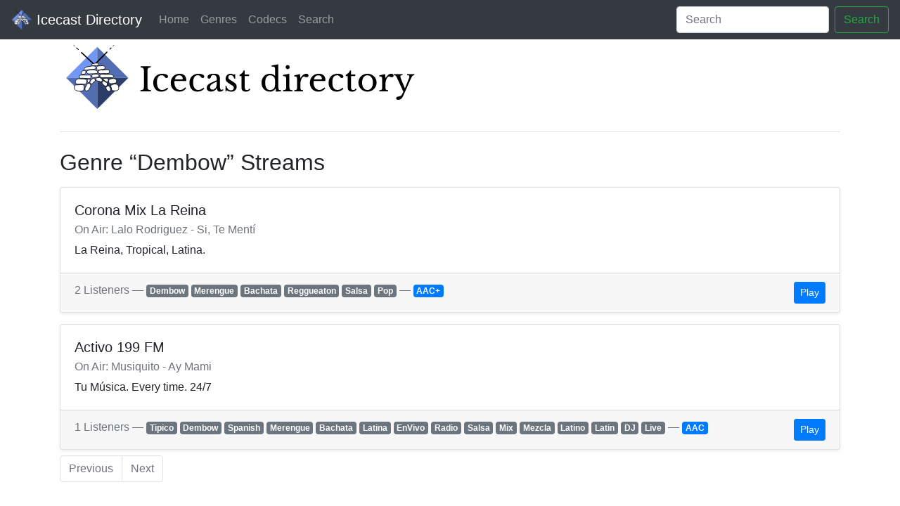

--- FILE ---
content_type: text/html; charset=utf-8
request_url: http://dir.xiph.org/genres/Dembow
body_size: 1990
content:
<!DOCTYPE html>
<html lang="en">
    <head>
        <meta charset="utf-8">
<title>Xiph Directory (BETA) &mdash; Genre Dembow</title>
<meta name="viewport" content="width=device-width, initial-scale=1, shrink-to-fit=no">
<link rel="stylesheet" href="/static/css/bootstrap.min.css" integrity="sha384-Vkoo8x4CGsO3+Hhxv8T/Q5PaXtkKtu6ug5TOeNV6gBiFeWPGFN9MuhOf23Q9Ifjh">

<link rel="apple-touch-icon" sizes="180x180" href="/static/favicons/apple-touch-icon.png">
<link rel="icon" type="image/png" sizes="32x32" href="/static/favicons/favicon-32x32.png">
<link rel="icon" type="image/png" sizes="16x16" href="/static/favicons/favicon-16x16.png">
<link rel="manifest" href="/static/favicons/site.webmanifest">
<link rel="mask-icon" href="/static/favicons/safari-pinned-tab.svg" color="#29495c">
<link rel="shortcut icon" href="/static/favicons/favicon.ico">
<meta name="apple-mobile-web-app-title" content="Xiph Directory">
<meta name="application-name" content="Xiph Directory">
<meta name="msapplication-TileColor" content="#2b5797">
<meta name="msapplication-config" content="/static/favicons/browserconfig.xml">
<meta name="theme-color" content="#29495c">

    </head>
    <body>
        <nav class="navbar navbar-expand-lg navbar-dark bg-dark">
    <a class="navbar-brand" href="/">
        <img src="/static/img/logo.png" width="30" height="30" class="d-inline-block align-top" alt="">
        Icecast Directory
    </a>
    <button class="navbar-toggler" type="button" data-toggle="collapse" data-target="#navbarSupportedContent" aria-controls="navbarSupportedContent" aria-expanded="false" aria-label="Toggle navigation">
        <span class="navbar-toggler-icon"></span>
    </button>

    <div class="collapse navbar-collapse" id="navbarSupportedContent">
        <ul class="navbar-nav mr-auto">
            
            <li class="nav-item"><a class="nav-link" href="/">Home</a></li>
            <li class="nav-item"><a class="nav-link" href="/genres">Genres</a></li>
            <li class="nav-item"><a class="nav-link" href="/codecs">Codecs</a></li>
            <li class="nav-item"><a class="nav-link" href="/search">Search</a></li>
        </ul>
        <form class="form-inline my-2 my-lg-0" action="/search">
            <input class="form-control mr-sm-2" type="search" name="q" placeholder="Search" aria-label="Search">
            <button class="btn btn-outline-success my-2 my-sm-0" type="submit">Search</button>
        </form>
    </div>
</nav>


        <main role="main" class="container">
            <h1>
                <a href="/">
                    <img src="/static/img/logo_jumbo.svg" style="width: 100% \9; max-width: 512px;" class="d-inline-block" alt="">
                    <span class="sr-only">Icecast Directory</span>
                </a>
            </h1>
            <hr class="my-4">

            <h2>Genre “Dembow” Streams</h2>

            
    <div class="card shadow-sm mt-3">
        <div class="card-body">
            <h5 class="card-title">Corona Mix La Reina</h5>
            <h6 class="card-subtitle mb-2 text-muted">On Air: Lalo Rodriguez - Si, Te Mentí</h6>
            <p class="card-text">La Reina, Tropical, Latina.</p>
        </div>
        <div class="card-footer d-block text-muted">
            2 Listeners &mdash;
            
            <a href="/genres/Dembow" class="badge badge-secondary">Dembow</a>
            
            <a href="/genres/Merengue" class="badge badge-secondary">Merengue</a>
            
            <a href="/genres/Bachata" class="badge badge-secondary">Bachata</a>
            
            <a href="/genres/Reggueaton" class="badge badge-secondary">Reggueaton</a>
            
            <a href="/genres/Salsa" class="badge badge-secondary">Salsa</a>
            
            <a href="/genres/Pop" class="badge badge-secondary">Pop</a>
            
            &mdash;
            
            <a href="/codecs/AAC&#43;" class="badge badge-primary">AAC&#43;</a>
            
            <div class="d-inline-block float-right">
                <a href="http://c15.radioboss.fm:8463/autodj" class="btn btn-sm btn-primary">Play</a>
            </div>
        </div>
    </div>

    <div class="card shadow-sm mt-3">
        <div class="card-body">
            <h5 class="card-title">Activo 199 FM</h5>
            <h6 class="card-subtitle mb-2 text-muted">On Air: Musiquito - Ay Mami</h6>
            <p class="card-text">Tu Música. Every time. 24/7</p>
        </div>
        <div class="card-footer d-block text-muted">
            1 Listeners &mdash;
            
            <a href="/genres/Tipico" class="badge badge-secondary">Tipico</a>
            
            <a href="/genres/Dembow" class="badge badge-secondary">Dembow</a>
            
            <a href="/genres/Spanish" class="badge badge-secondary">Spanish</a>
            
            <a href="/genres/Merengue" class="badge badge-secondary">Merengue</a>
            
            <a href="/genres/Bachata" class="badge badge-secondary">Bachata</a>
            
            <a href="/genres/Latina" class="badge badge-secondary">Latina</a>
            
            <a href="/genres/EnVivo" class="badge badge-secondary">EnVivo</a>
            
            <a href="/genres/Radio" class="badge badge-secondary">Radio</a>
            
            <a href="/genres/Salsa" class="badge badge-secondary">Salsa</a>
            
            <a href="/genres/Mix" class="badge badge-secondary">Mix</a>
            
            <a href="/genres/Mezcla" class="badge badge-secondary">Mezcla</a>
            
            <a href="/genres/Latino" class="badge badge-secondary">Latino</a>
            
            <a href="/genres/Latin" class="badge badge-secondary">Latin</a>
            
            <a href="/genres/DJ" class="badge badge-secondary">DJ</a>
            
            <a href="/genres/Live" class="badge badge-secondary">Live</a>
            
            &mdash;
            
            <a href="/codecs/AAC" class="badge badge-primary">AAC</a>
            
            <div class="d-inline-block float-right">
                <a href="http://s11.citrus3.com:8238/stream" class="btn btn-sm btn-primary">Play</a>
            </div>
        </div>
    </div>




             <nav aria-label="Pagination">
                <ul class="pagination mt-2">
                    
                    <li class="page-item disabled">
                        <a class="page-link" href="#" tabindex="-1" aria-disabled="true">Previous</a>
                    </li>
                    
                    
                    <li class="page-item disabled">
                        <a class="page-link" href="#" tabindex="-1" aria-disabled="true">Next</a>
                    </li>
                    
                </ul>
            </nav>
        </main>
    </body>
</html>
